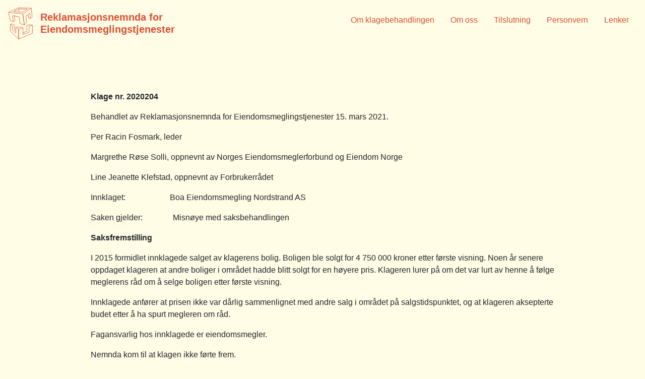

--- FILE ---
content_type: text/html; charset=UTF-8
request_url: https://eiendomsmeglingsnemnda.no/arkiv/21328
body_size: 7878
content:
<!DOCTYPE html>
<html lang="no">
<head>
  <meta charset="UTF-8">
  <meta name="viewport" content="width=device-width, initial-scale=1.0">
  <meta http-equiv="X-UA-Compatible" content="ie=edge">
  <title>Reklamasjonsnemnda for Eiendomsmeglingstjenester</title>
  <link rel="stylesheet" href="https://stackpath.bootstrapcdn.com/bootstrap/4.3.1/css/bootstrap.min.css" integrity="sha384-ggOyR0iXCbMQv3Xipma34MD+dH/1fQ784/j6cY/iJTQUOhcWr7x9JvoRxT2MZw1T" crossorigin="anonymous">
  <script>let baseUrl = 'https://eiendomsmeglingsnemnda.no'</script>
  <script async src="https://kit.fontawesome.com/25c10f540a.js"></script>
  <meta name='robots' content='max-image-preview:large' />
<script type="text/javascript">
/* <![CDATA[ */
window._wpemojiSettings = {"baseUrl":"https:\/\/s.w.org\/images\/core\/emoji\/14.0.0\/72x72\/","ext":".png","svgUrl":"https:\/\/s.w.org\/images\/core\/emoji\/14.0.0\/svg\/","svgExt":".svg","source":{"concatemoji":"https:\/\/eiendomsmeglingsnemnda.no\/wp-includes\/js\/wp-emoji-release.min.js?ver=6.4.7"}};
/*! This file is auto-generated */
!function(i,n){var o,s,e;function c(e){try{var t={supportTests:e,timestamp:(new Date).valueOf()};sessionStorage.setItem(o,JSON.stringify(t))}catch(e){}}function p(e,t,n){e.clearRect(0,0,e.canvas.width,e.canvas.height),e.fillText(t,0,0);var t=new Uint32Array(e.getImageData(0,0,e.canvas.width,e.canvas.height).data),r=(e.clearRect(0,0,e.canvas.width,e.canvas.height),e.fillText(n,0,0),new Uint32Array(e.getImageData(0,0,e.canvas.width,e.canvas.height).data));return t.every(function(e,t){return e===r[t]})}function u(e,t,n){switch(t){case"flag":return n(e,"\ud83c\udff3\ufe0f\u200d\u26a7\ufe0f","\ud83c\udff3\ufe0f\u200b\u26a7\ufe0f")?!1:!n(e,"\ud83c\uddfa\ud83c\uddf3","\ud83c\uddfa\u200b\ud83c\uddf3")&&!n(e,"\ud83c\udff4\udb40\udc67\udb40\udc62\udb40\udc65\udb40\udc6e\udb40\udc67\udb40\udc7f","\ud83c\udff4\u200b\udb40\udc67\u200b\udb40\udc62\u200b\udb40\udc65\u200b\udb40\udc6e\u200b\udb40\udc67\u200b\udb40\udc7f");case"emoji":return!n(e,"\ud83e\udef1\ud83c\udffb\u200d\ud83e\udef2\ud83c\udfff","\ud83e\udef1\ud83c\udffb\u200b\ud83e\udef2\ud83c\udfff")}return!1}function f(e,t,n){var r="undefined"!=typeof WorkerGlobalScope&&self instanceof WorkerGlobalScope?new OffscreenCanvas(300,150):i.createElement("canvas"),a=r.getContext("2d",{willReadFrequently:!0}),o=(a.textBaseline="top",a.font="600 32px Arial",{});return e.forEach(function(e){o[e]=t(a,e,n)}),o}function t(e){var t=i.createElement("script");t.src=e,t.defer=!0,i.head.appendChild(t)}"undefined"!=typeof Promise&&(o="wpEmojiSettingsSupports",s=["flag","emoji"],n.supports={everything:!0,everythingExceptFlag:!0},e=new Promise(function(e){i.addEventListener("DOMContentLoaded",e,{once:!0})}),new Promise(function(t){var n=function(){try{var e=JSON.parse(sessionStorage.getItem(o));if("object"==typeof e&&"number"==typeof e.timestamp&&(new Date).valueOf()<e.timestamp+604800&&"object"==typeof e.supportTests)return e.supportTests}catch(e){}return null}();if(!n){if("undefined"!=typeof Worker&&"undefined"!=typeof OffscreenCanvas&&"undefined"!=typeof URL&&URL.createObjectURL&&"undefined"!=typeof Blob)try{var e="postMessage("+f.toString()+"("+[JSON.stringify(s),u.toString(),p.toString()].join(",")+"));",r=new Blob([e],{type:"text/javascript"}),a=new Worker(URL.createObjectURL(r),{name:"wpTestEmojiSupports"});return void(a.onmessage=function(e){c(n=e.data),a.terminate(),t(n)})}catch(e){}c(n=f(s,u,p))}t(n)}).then(function(e){for(var t in e)n.supports[t]=e[t],n.supports.everything=n.supports.everything&&n.supports[t],"flag"!==t&&(n.supports.everythingExceptFlag=n.supports.everythingExceptFlag&&n.supports[t]);n.supports.everythingExceptFlag=n.supports.everythingExceptFlag&&!n.supports.flag,n.DOMReady=!1,n.readyCallback=function(){n.DOMReady=!0}}).then(function(){return e}).then(function(){var e;n.supports.everything||(n.readyCallback(),(e=n.source||{}).concatemoji?t(e.concatemoji):e.wpemoji&&e.twemoji&&(t(e.twemoji),t(e.wpemoji)))}))}((window,document),window._wpemojiSettings);
/* ]]> */
</script>
<style id='wp-emoji-styles-inline-css' type='text/css'>

	img.wp-smiley, img.emoji {
		display: inline !important;
		border: none !important;
		box-shadow: none !important;
		height: 1em !important;
		width: 1em !important;
		margin: 0 0.07em !important;
		vertical-align: -0.1em !important;
		background: none !important;
		padding: 0 !important;
	}
</style>
<link rel='stylesheet' id='wp-block-library-css' href='https://eiendomsmeglingsnemnda.no/wp-includes/css/dist/block-library/style.min.css?ver=6.4.7' type='text/css' media='all' />
<style id='classic-theme-styles-inline-css' type='text/css'>
/*! This file is auto-generated */
.wp-block-button__link{color:#fff;background-color:#32373c;border-radius:9999px;box-shadow:none;text-decoration:none;padding:calc(.667em + 2px) calc(1.333em + 2px);font-size:1.125em}.wp-block-file__button{background:#32373c;color:#fff;text-decoration:none}
</style>
<style id='global-styles-inline-css' type='text/css'>
body{--wp--preset--color--black: #000000;--wp--preset--color--cyan-bluish-gray: #abb8c3;--wp--preset--color--white: #ffffff;--wp--preset--color--pale-pink: #f78da7;--wp--preset--color--vivid-red: #cf2e2e;--wp--preset--color--luminous-vivid-orange: #ff6900;--wp--preset--color--luminous-vivid-amber: #fcb900;--wp--preset--color--light-green-cyan: #7bdcb5;--wp--preset--color--vivid-green-cyan: #00d084;--wp--preset--color--pale-cyan-blue: #8ed1fc;--wp--preset--color--vivid-cyan-blue: #0693e3;--wp--preset--color--vivid-purple: #9b51e0;--wp--preset--gradient--vivid-cyan-blue-to-vivid-purple: linear-gradient(135deg,rgba(6,147,227,1) 0%,rgb(155,81,224) 100%);--wp--preset--gradient--light-green-cyan-to-vivid-green-cyan: linear-gradient(135deg,rgb(122,220,180) 0%,rgb(0,208,130) 100%);--wp--preset--gradient--luminous-vivid-amber-to-luminous-vivid-orange: linear-gradient(135deg,rgba(252,185,0,1) 0%,rgba(255,105,0,1) 100%);--wp--preset--gradient--luminous-vivid-orange-to-vivid-red: linear-gradient(135deg,rgba(255,105,0,1) 0%,rgb(207,46,46) 100%);--wp--preset--gradient--very-light-gray-to-cyan-bluish-gray: linear-gradient(135deg,rgb(238,238,238) 0%,rgb(169,184,195) 100%);--wp--preset--gradient--cool-to-warm-spectrum: linear-gradient(135deg,rgb(74,234,220) 0%,rgb(151,120,209) 20%,rgb(207,42,186) 40%,rgb(238,44,130) 60%,rgb(251,105,98) 80%,rgb(254,248,76) 100%);--wp--preset--gradient--blush-light-purple: linear-gradient(135deg,rgb(255,206,236) 0%,rgb(152,150,240) 100%);--wp--preset--gradient--blush-bordeaux: linear-gradient(135deg,rgb(254,205,165) 0%,rgb(254,45,45) 50%,rgb(107,0,62) 100%);--wp--preset--gradient--luminous-dusk: linear-gradient(135deg,rgb(255,203,112) 0%,rgb(199,81,192) 50%,rgb(65,88,208) 100%);--wp--preset--gradient--pale-ocean: linear-gradient(135deg,rgb(255,245,203) 0%,rgb(182,227,212) 50%,rgb(51,167,181) 100%);--wp--preset--gradient--electric-grass: linear-gradient(135deg,rgb(202,248,128) 0%,rgb(113,206,126) 100%);--wp--preset--gradient--midnight: linear-gradient(135deg,rgb(2,3,129) 0%,rgb(40,116,252) 100%);--wp--preset--font-size--small: 13px;--wp--preset--font-size--medium: 20px;--wp--preset--font-size--large: 36px;--wp--preset--font-size--x-large: 42px;--wp--preset--spacing--20: 0.44rem;--wp--preset--spacing--30: 0.67rem;--wp--preset--spacing--40: 1rem;--wp--preset--spacing--50: 1.5rem;--wp--preset--spacing--60: 2.25rem;--wp--preset--spacing--70: 3.38rem;--wp--preset--spacing--80: 5.06rem;--wp--preset--shadow--natural: 6px 6px 9px rgba(0, 0, 0, 0.2);--wp--preset--shadow--deep: 12px 12px 50px rgba(0, 0, 0, 0.4);--wp--preset--shadow--sharp: 6px 6px 0px rgba(0, 0, 0, 0.2);--wp--preset--shadow--outlined: 6px 6px 0px -3px rgba(255, 255, 255, 1), 6px 6px rgba(0, 0, 0, 1);--wp--preset--shadow--crisp: 6px 6px 0px rgba(0, 0, 0, 1);}:where(.is-layout-flex){gap: 0.5em;}:where(.is-layout-grid){gap: 0.5em;}body .is-layout-flow > .alignleft{float: left;margin-inline-start: 0;margin-inline-end: 2em;}body .is-layout-flow > .alignright{float: right;margin-inline-start: 2em;margin-inline-end: 0;}body .is-layout-flow > .aligncenter{margin-left: auto !important;margin-right: auto !important;}body .is-layout-constrained > .alignleft{float: left;margin-inline-start: 0;margin-inline-end: 2em;}body .is-layout-constrained > .alignright{float: right;margin-inline-start: 2em;margin-inline-end: 0;}body .is-layout-constrained > .aligncenter{margin-left: auto !important;margin-right: auto !important;}body .is-layout-constrained > :where(:not(.alignleft):not(.alignright):not(.alignfull)){max-width: var(--wp--style--global--content-size);margin-left: auto !important;margin-right: auto !important;}body .is-layout-constrained > .alignwide{max-width: var(--wp--style--global--wide-size);}body .is-layout-flex{display: flex;}body .is-layout-flex{flex-wrap: wrap;align-items: center;}body .is-layout-flex > *{margin: 0;}body .is-layout-grid{display: grid;}body .is-layout-grid > *{margin: 0;}:where(.wp-block-columns.is-layout-flex){gap: 2em;}:where(.wp-block-columns.is-layout-grid){gap: 2em;}:where(.wp-block-post-template.is-layout-flex){gap: 1.25em;}:where(.wp-block-post-template.is-layout-grid){gap: 1.25em;}.has-black-color{color: var(--wp--preset--color--black) !important;}.has-cyan-bluish-gray-color{color: var(--wp--preset--color--cyan-bluish-gray) !important;}.has-white-color{color: var(--wp--preset--color--white) !important;}.has-pale-pink-color{color: var(--wp--preset--color--pale-pink) !important;}.has-vivid-red-color{color: var(--wp--preset--color--vivid-red) !important;}.has-luminous-vivid-orange-color{color: var(--wp--preset--color--luminous-vivid-orange) !important;}.has-luminous-vivid-amber-color{color: var(--wp--preset--color--luminous-vivid-amber) !important;}.has-light-green-cyan-color{color: var(--wp--preset--color--light-green-cyan) !important;}.has-vivid-green-cyan-color{color: var(--wp--preset--color--vivid-green-cyan) !important;}.has-pale-cyan-blue-color{color: var(--wp--preset--color--pale-cyan-blue) !important;}.has-vivid-cyan-blue-color{color: var(--wp--preset--color--vivid-cyan-blue) !important;}.has-vivid-purple-color{color: var(--wp--preset--color--vivid-purple) !important;}.has-black-background-color{background-color: var(--wp--preset--color--black) !important;}.has-cyan-bluish-gray-background-color{background-color: var(--wp--preset--color--cyan-bluish-gray) !important;}.has-white-background-color{background-color: var(--wp--preset--color--white) !important;}.has-pale-pink-background-color{background-color: var(--wp--preset--color--pale-pink) !important;}.has-vivid-red-background-color{background-color: var(--wp--preset--color--vivid-red) !important;}.has-luminous-vivid-orange-background-color{background-color: var(--wp--preset--color--luminous-vivid-orange) !important;}.has-luminous-vivid-amber-background-color{background-color: var(--wp--preset--color--luminous-vivid-amber) !important;}.has-light-green-cyan-background-color{background-color: var(--wp--preset--color--light-green-cyan) !important;}.has-vivid-green-cyan-background-color{background-color: var(--wp--preset--color--vivid-green-cyan) !important;}.has-pale-cyan-blue-background-color{background-color: var(--wp--preset--color--pale-cyan-blue) !important;}.has-vivid-cyan-blue-background-color{background-color: var(--wp--preset--color--vivid-cyan-blue) !important;}.has-vivid-purple-background-color{background-color: var(--wp--preset--color--vivid-purple) !important;}.has-black-border-color{border-color: var(--wp--preset--color--black) !important;}.has-cyan-bluish-gray-border-color{border-color: var(--wp--preset--color--cyan-bluish-gray) !important;}.has-white-border-color{border-color: var(--wp--preset--color--white) !important;}.has-pale-pink-border-color{border-color: var(--wp--preset--color--pale-pink) !important;}.has-vivid-red-border-color{border-color: var(--wp--preset--color--vivid-red) !important;}.has-luminous-vivid-orange-border-color{border-color: var(--wp--preset--color--luminous-vivid-orange) !important;}.has-luminous-vivid-amber-border-color{border-color: var(--wp--preset--color--luminous-vivid-amber) !important;}.has-light-green-cyan-border-color{border-color: var(--wp--preset--color--light-green-cyan) !important;}.has-vivid-green-cyan-border-color{border-color: var(--wp--preset--color--vivid-green-cyan) !important;}.has-pale-cyan-blue-border-color{border-color: var(--wp--preset--color--pale-cyan-blue) !important;}.has-vivid-cyan-blue-border-color{border-color: var(--wp--preset--color--vivid-cyan-blue) !important;}.has-vivid-purple-border-color{border-color: var(--wp--preset--color--vivid-purple) !important;}.has-vivid-cyan-blue-to-vivid-purple-gradient-background{background: var(--wp--preset--gradient--vivid-cyan-blue-to-vivid-purple) !important;}.has-light-green-cyan-to-vivid-green-cyan-gradient-background{background: var(--wp--preset--gradient--light-green-cyan-to-vivid-green-cyan) !important;}.has-luminous-vivid-amber-to-luminous-vivid-orange-gradient-background{background: var(--wp--preset--gradient--luminous-vivid-amber-to-luminous-vivid-orange) !important;}.has-luminous-vivid-orange-to-vivid-red-gradient-background{background: var(--wp--preset--gradient--luminous-vivid-orange-to-vivid-red) !important;}.has-very-light-gray-to-cyan-bluish-gray-gradient-background{background: var(--wp--preset--gradient--very-light-gray-to-cyan-bluish-gray) !important;}.has-cool-to-warm-spectrum-gradient-background{background: var(--wp--preset--gradient--cool-to-warm-spectrum) !important;}.has-blush-light-purple-gradient-background{background: var(--wp--preset--gradient--blush-light-purple) !important;}.has-blush-bordeaux-gradient-background{background: var(--wp--preset--gradient--blush-bordeaux) !important;}.has-luminous-dusk-gradient-background{background: var(--wp--preset--gradient--luminous-dusk) !important;}.has-pale-ocean-gradient-background{background: var(--wp--preset--gradient--pale-ocean) !important;}.has-electric-grass-gradient-background{background: var(--wp--preset--gradient--electric-grass) !important;}.has-midnight-gradient-background{background: var(--wp--preset--gradient--midnight) !important;}.has-small-font-size{font-size: var(--wp--preset--font-size--small) !important;}.has-medium-font-size{font-size: var(--wp--preset--font-size--medium) !important;}.has-large-font-size{font-size: var(--wp--preset--font-size--large) !important;}.has-x-large-font-size{font-size: var(--wp--preset--font-size--x-large) !important;}
.wp-block-navigation a:where(:not(.wp-element-button)){color: inherit;}
:where(.wp-block-post-template.is-layout-flex){gap: 1.25em;}:where(.wp-block-post-template.is-layout-grid){gap: 1.25em;}
:where(.wp-block-columns.is-layout-flex){gap: 2em;}:where(.wp-block-columns.is-layout-grid){gap: 2em;}
.wp-block-pullquote{font-size: 1.5em;line-height: 1.6;}
</style>
<link rel='stylesheet' id='main_style-css' href='https://eiendomsmeglingsnemnda.no/wp-content/themes/eiendomsmeglingsnemnda/assets/css/main.css?ver=1.0' type='text/css' media='' />
<link rel="https://api.w.org/" href="https://eiendomsmeglingsnemnda.no/wp-json/" /><link rel="alternate" type="application/json" href="https://eiendomsmeglingsnemnda.no/wp-json/wp/v2/posts/21328" /><link rel="EditURI" type="application/rsd+xml" title="RSD" href="https://eiendomsmeglingsnemnda.no/xmlrpc.php?rsd" />
<meta name="generator" content="WordPress 6.4.7" />
<link rel="canonical" href="https://eiendomsmeglingsnemnda.no/arkiv/21328" />
<link rel='shortlink' href='https://eiendomsmeglingsnemnda.no/?p=21328' />
<link rel="alternate" type="application/json+oembed" href="https://eiendomsmeglingsnemnda.no/wp-json/oembed/1.0/embed?url=https%3A%2F%2Feiendomsmeglingsnemnda.no%2Farkiv%2F21328" />
<link rel="alternate" type="text/xml+oembed" href="https://eiendomsmeglingsnemnda.no/wp-json/oembed/1.0/embed?url=https%3A%2F%2Feiendomsmeglingsnemnda.no%2Farkiv%2F21328&#038;format=xml" />
		<style>
			.algolia-search-highlight {
				background-color: #fffbcc;
				border-radius: 2px;
				font-style: normal;
			}
		</style>
		</head>

<body class="d-flex flex-column h-100-minus-footer">
  <header class="container-fluid bg-egg">
    <div class="row">
      <nav class="navbar navbar-expand-sm w-100">

        <a class="navbar-brand logo" href="https://eiendomsmeglingsnemnda.no">
                      <img class="rfe-logo" src="https://eiendomsmeglingsnemnda.no/wp-content/themes/eiendomsmeglingsnemnda/assets/img/rfe-logo-dark.svg">
          
          <div class="d-inline-block align-middle ml-2">
            <h1 class="my-0 text-orange">Reklamasjonsnemnda for</h1>
            <h1 class="my-0 text-orange">Eiendomsmeglingstjenester</h1>
          </div>
        </a>

          <div class="mobile-menu d-block d-lg-none">
            <span class="l1 bg-orange"></span>
            <span class="l2 bg-orange"></span>
            <span class="l3 bg-orange"></span>
          </div>
          <div class="exit-menu d-none">
            <span class="x1 bg-egg"></span>
            <span class="x2 bg-egg"></span>
          </div>

          <div class="d-none d-lg-block w-100 text-orange">
            <ul id="menu-hovedmeny" class="navbar-nav justify-content-end w-100"><li id="menu-item-20129" class="menu-item menu-item-type-post_type menu-item-object-page menu-item-20129"><a href="https://eiendomsmeglingsnemnda.no/om-klagebehandlingen/hvem-kan-klage">Om klagebehandlingen</a></li>
<li id="menu-item-19916" class="menu-item menu-item-type-post_type menu-item-object-page menu-item-19916"><a href="https://eiendomsmeglingsnemnda.no/om-rfe">Om oss</a></li>
<li id="menu-item-19915" class="menu-item menu-item-type-post_type menu-item-object-page menu-item-19915"><a href="https://eiendomsmeglingsnemnda.no/tilsluttede-virksomheter/tilsluttede">Tilslutning</a></li>
<li id="menu-item-20184" class="menu-item menu-item-type-post_type menu-item-object-page menu-item-20184"><a href="https://eiendomsmeglingsnemnda.no/personvern/personvern-klagere">Personvern</a></li>
<li id="menu-item-20128" class="menu-item menu-item-type-post_type menu-item-object-page menu-item-20128"><a href="https://eiendomsmeglingsnemnda.no/lenker">Lenker</a></li>
</ul>          </div>

          <div class="nav-menu d-none bg-orange text-egg">
            <div class="menu"><ul>
<li class="page_item page-item-19869"><a href="https://eiendomsmeglingsnemnda.no/">Hjem</a></li>
<li class="page_item page-item-20125"><a href="https://eiendomsmeglingsnemnda.no/lenker">Lenker</a></li>
<li class="page_item page-item-20335"><a href="https://eiendomsmeglingsnemnda.no/min-sak">Min sak</a></li>
<li class="page_item page-item-19880 page_item_has_children"><a href="https://eiendomsmeglingsnemnda.no/om-klagebehandlingen">Om klagebehandlingen</a>
<ul class='children'>
	<li class="page_item page-item-20097"><a href="https://eiendomsmeglingsnemnda.no/om-klagebehandlingen/hvem-kan-klage">Hvem kan klage?</a></li>
	<li class="page_item page-item-19884"><a href="https://eiendomsmeglingsnemnda.no/om-klagebehandlingen/hva-kan-det-klages-pa">Hva kan det klages på?</a></li>
	<li class="page_item page-item-19886"><a href="https://eiendomsmeglingsnemnda.no/om-klagebehandlingen/krav-til-klagen">Hva må klagen inneholde?</a></li>
	<li class="page_item page-item-19882"><a href="https://eiendomsmeglingsnemnda.no/om-klagebehandlingen/hvordan-blir-saken-behandlet">Hvordan blir saken behandlet?</a></li>
	<li class="page_item page-item-19878"><a href="https://eiendomsmeglingsnemnda.no/om-klagebehandlingen/hva-er-gangen-i-saken">Hva er gangen i saken?</a></li>
	<li class="page_item page-item-20164"><a href="https://eiendomsmeglingsnemnda.no/om-klagebehandlingen/hva-koster-det-a-klage">Hva koster det å klage?</a></li>
	<li class="page_item page-item-19896"><a href="https://eiendomsmeglingsnemnda.no/om-klagebehandlingen/nemndas-avgjorelse">Nemndas avgjørelse</a></li>
	<li class="page_item page-item-21227"><a href="https://eiendomsmeglingsnemnda.no/om-klagebehandlingen/sekretariatets-realitetsavgjorelse">Sekretariatets realitetsavgjørelse</a></li>
	<li class="page_item page-item-19892"><a href="https://eiendomsmeglingsnemnda.no/om-klagebehandlingen/avvisning">Avvisning</a></li>
	<li class="page_item page-item-19898"><a href="https://eiendomsmeglingsnemnda.no/om-klagebehandlingen/gjenapning">Gjenåpning</a></li>
	<li class="page_item page-item-20470"><a href="https://eiendomsmeglingsnemnda.no/om-klagebehandlingen/foreldelse">Foreldelse</a></li>
</ul>
</li>
<li class="page_item page-item-19908 page_item_has_children"><a href="https://eiendomsmeglingsnemnda.no/om-rfe">Om oss</a>
<ul class='children'>
	<li class="page_item page-item-19961"><a href="https://eiendomsmeglingsnemnda.no/om-rfe/nemnda">Nemnda</a></li>
	<li class="page_item page-item-19963"><a href="https://eiendomsmeglingsnemnda.no/om-rfe/sekretariatet">Sekretariatet</a></li>
	<li class="page_item page-item-19959"><a href="https://eiendomsmeglingsnemnda.no/om-rfe/styret">Styret</a></li>
	<li class="page_item page-item-20234"><a href="https://eiendomsmeglingsnemnda.no/om-rfe/arsrapport">Årsrapport</a></li>
	<li class="page_item page-item-20171"><a href="https://eiendomsmeglingsnemnda.no/om-rfe/kontakt-oss">Kontakt oss</a></li>
</ul>
</li>
<li class="page_item page-item-19945 page_item_has_children"><a href="https://eiendomsmeglingsnemnda.no/personvern">Personvern</a>
<ul class='children'>
	<li class="page_item page-item-20181"><a href="https://eiendomsmeglingsnemnda.no/personvern/personvern-klagere">Personvernerklæring for klagere</a></li>
	<li class="page_item page-item-20179"><a href="https://eiendomsmeglingsnemnda.no/personvern/personvern-tilsluttede">Personvernerklæring for tilsluttede</a></li>
</ul>
</li>
<li class="page_item page-item-21176"><a href="https://eiendomsmeglingsnemnda.no/testpage">Testpage</a></li>
<li class="page_item page-item-20176 page_item_has_children"><a href="https://eiendomsmeglingsnemnda.no/tilsluttede-virksomheter">Tilsluttede virksomheter</a>
<ul class='children'>
	<li class="page_item page-item-19906"><a href="https://eiendomsmeglingsnemnda.no/tilsluttede-virksomheter/tilsluttede">Se hvem som er tilsluttet</a></li>
	<li class="page_item page-item-20173"><a href="https://eiendomsmeglingsnemnda.no/tilsluttede-virksomheter/innmelding">Tilslutt et nytt foretak eller en advokat</a></li>
	<li class="page_item page-item-19967"><a href="https://eiendomsmeglingsnemnda.no/tilsluttede-virksomheter/gebyrer">Gebyrer</a></li>
</ul>
</li>
<li class="page_item page-item-19904"><a href="https://eiendomsmeglingsnemnda.no/avgjorelser">Avgjørelser</a></li>
</ul></div>

          </div>

      </nav>
    </div>
  </header><main class="container my-5">
  <div class="row justify-content-center">
    <div class="col-md-10">
              
<figure class="wp-block-image"><img decoding="async" src="" alt=""/></figure>



<p><strong>Klage nr. 2020204</strong></p>



<p>Behandlet av Reklamasjonsnemnda for
Eiendomsmeglingstjenester 15. mars 2021.</p>



<p>Per Racin Fosmark, leder</p>



<p>Margrethe Røse Solli, oppnevnt av Norges
Eiendomsmeglerforbund og Eiendom Norge</p>



<p>Line Jeanette Klefstad, oppnevnt av Forbrukerrådet</p>



<p>Innklaget: &nbsp;&nbsp;&nbsp;&nbsp;&nbsp;&nbsp;&nbsp;&nbsp;&nbsp;&nbsp;&nbsp;&nbsp;&nbsp;&nbsp;&nbsp;&nbsp;&nbsp;&nbsp;&nbsp;&nbsp; Boa Eiendomsmegling Nordstrand AS</p>



<p>Saken gjelder:&nbsp;&nbsp;&nbsp;&nbsp;&nbsp;&nbsp;&nbsp;&nbsp;&nbsp;&nbsp;&nbsp;&nbsp;&nbsp;&nbsp; Misnøye med saksbehandlingen</p>



<p><strong>Saksfremstilling</strong><strong></strong></p>



<p>I 2015 formidlet innklagede salget av
klagerens bolig. Boligen ble solgt for 4&nbsp;750&nbsp;000 kroner etter første
visning. Noen år senere oppdaget klageren at andre boliger i området hadde
blitt solgt for en høyere pris. Klageren lurer på om det var lurt av henne å
følge meglerens råd om å selge boligen etter første visning.</p>



<p>Innklagede anfører at prisen ikke var
dårlig sammenlignet med andre salg i området på salgstidspunktet, og at
klageren aksepterte budet etter å ha spurt megleren om råd.</p>



<p>Fagansvarlig hos
innklagede er eiendomsmegler.</p>



<p>Nemnda kom til
at klagen ikke førte frem.</p>



<p><strong>Partenes syn på saken</strong></p>



<p><strong>Klageren har i korte trekk anført:&nbsp; </strong></p>



<p>Huset ble solgt for 4&nbsp;575&nbsp;000
kroner etter anbefaling fra megleren. For en stund tilbake oppdaget klageren
ved en tilfeldighet at nabohuset ble solgt for 5&nbsp;750&nbsp;000 kroner.
Klageren sjekket derfor hva andre hus i samme gate hadde blitt solgt for. Huset
til klageren var arkitekttegnet, mens de fleste andre husene var ferdighus.</p>



<p>Megleren har sagt at han anbefalte å selge
etter første visning fordi det var kort tid til fellesferien. I tillegg ville
han ikke at klageren skulle sitte med huset og det nye bostedet samtidig. Men
klageren hadde ikke noe nytt bosted i sikte på dette tidspunktet. Videre har
megleren sagt at dersom klageren hadde solgt fire år senere, ville hun fått
nærmere 6&nbsp;000&nbsp;000 kroner. </p>



<p>Sønnen til klageren er barndomsvenn av
megleren, og han har fortalt at megleren og kjøperen gikk i samme klasse de to
første årene på barneskolen. Megleren og kjøperen gikk også i samme
parallellklasse på ungdomsskolen. Megleren var mye på besøk hos sønnen til
klageren i barndommen.</p>



<p>Klageren ønsker nemndas vurdering av om
hun gjorde galt i å følge meglerens råd om å selge huset for
4&nbsp;750&nbsp;000 kroner etter første visning i 2015.</p>



<p><strong>Innklagede har i korte trekk anført: </strong></p>



<p>Megleren forklarte klageren fordelene og
ulempene med å ha én eller to visninger. Klageren og megleren ble enige om å
sette opp én fellesvisning, og heller takke ja til privatvisninger dersom noen
ønsket det.</p>



<p>Innklagede bestrider at klageren ikke
kjøpte ny bolig før hun solgte den gamle. Klageren kjøpte ny bolig dagen etter
at den gamle ble lagt ut for salg. </p>



<p>Boligen ble solgt dagen etter
fellesvisningen. Det er riktig at megleren kjenner en i familien til de som kjøpte
boligen, men dette fikk klageren beskjed om. Klageren spurte megleren om råd
før hun aksepterte budet, og megleren sa at han ikke trodde klageren ville få en
bedre pris før fellesferien, som bare var en drøy uke unna. Overtakelsen på den
nye boligen til klageren var i september, og ved å akseptere budet ville det
bli minimalt med mellomfinansiering. På bakgrunn av disse vurderingene valgte
klageren å akseptere budet.</p>



<p>Prisen var uansett ikke dårlig
sammenlignet med andre salg i området på salgstidspunktet. Boligen hadde
oppussingsbehov, og kjøperne har ifølge dem selv pusset opp for over
1&nbsp;000&nbsp;000 kroner. Når det gjelder boligen som ble solgt for
5&nbsp;750&nbsp;000 kroner, ble denne solgt nesten fire år senere. Hvis man
indeksregulerer prisen klagerens bolig ble solgt for, utgjorde dette beløpet
5&nbsp;820&nbsp;000 kroner på samme tidspunkt.</p>



<p>Etter at klageren konfronterte megleren
med sine følelser rundt salget, inviterte megleren klageren til et møte på sitt
kontor. Megleren gikk gjennom saken, og megleren fikk inntrykk av at møtet var
oppklarende for klageren. </p>



<p><strong>Reklamasjonsnemnda
bemerker</strong></p>



<p>Saken gjelder
misnøye med saksbehandlingen.</p>



<p>I
saksfremstillingen er partenes anførsler gjengitt i hovedsak. Nemndas medlemmer
har fått alle sakens dokumenter. </p>



<p>Nemnda har kommet
til at klagen ikke fører frem.</p>



<p>Slik saken er
opplyst, finner ikke nemnda at det er grunnlag for å kritisere megleren for at
boligen ble solgt for 4&nbsp;750&nbsp;000 kroner etter første visning i 2015. Det
var for øvrig ifølge innklagede også tre budgivere.</p>



<p>Avgjørelsen er
enstemmig.</p>



<p><strong>Konklusjon</strong></p>



<p>[Klageren] gis ikke medhold.</p>
          </div>
  </div>
</main>

  <div class="container-fluid footer w-100 mb-md-3 pb-3 pb-md-0 mt-auto sticky-footer">
    <div class="row">
      <div class="col-12 text-md-center text-left">
		  <a class="text-orange" href="/om-rfe/kontakt-oss">Kontakt oss</a> // <a class="text-orange" href="http://klage.eiendomsmeglingsnemnda.no/">Klageportalen</a>
      </div>
    </div>
  </div>
  <script type="text/javascript">var algolia = {"debug":false,"application_id":"ZTFJF4Y4DT","search_api_key":"022d991237e46b3e438b75bb94a1b79f","powered_by_enabled":false,"query":"","autocomplete":{"sources":[{"index_id":"posts_post","index_name":"wp_posts_post","label":"Posts","admin_name":"Posts","position":10,"max_suggestions":5,"tmpl_suggestion":"autocomplete-post-suggestion","enabled":true}],"input_selector":"input[name='s']:not(.no-autocomplete):not(#adminbar-search)"},"indices":{"searchable_posts":{"name":"wp_searchable_posts","id":"searchable_posts","enabled":true,"replicas":[]},"posts_post":{"name":"wp_posts_post","id":"posts_post","enabled":true,"replicas":[]}}};</script><script type="text/javascript" src="https://eiendomsmeglingsnemnda.no/wp-content/themes/eiendomsmeglingsnemnda/assets/js/main.js?ver=1.1" id="main_script-js"></script>
  <script src="https://code.jquery.com/jquery-3.4.1.js" integrity="sha256-WpOohJOqMqqyKL9FccASB9O0KwACQJpFTUBLTYOVvVU=" crossorigin="anonymous"></script>
  <script src="https://cdnjs.cloudflare.com/ajax/libs/popper.js/1.14.7/umd/popper.min.js" integrity="sha384-UO2eT0CpHqdSJQ6hJty5KVphtPhzWj9WO1clHTMGa3JDZwrnQq4sF86dIHNDz0W1" crossorigin="anonymous"></script>
  <script src="https://stackpath.bootstrapcdn.com/bootstrap/4.3.1/js/bootstrap.min.js" integrity="sha384-JjSmVgyd0p3pXB1rRibZUAYoIIy6OrQ6VrjIEaFf/nJGzIxFDsf4x0xIM+B07jRM" crossorigin="anonymous"></script>
  </body>
</html>

--- FILE ---
content_type: application/javascript
request_url: https://eiendomsmeglingsnemnda.no/wp-content/themes/eiendomsmeglingsnemnda/assets/js/main.js?ver=1.1
body_size: 2267
content:
// Søk i avgjørelser
const avgjorelserInput = document.getElementById("avgjorelseinput");
if (avgjorelserInput) {
  const avgjorelserOutput = document.getElementById("avgjorelseoutput");
  const loading = document.getElementById('loading');
  const moreBtn = document.getElementById('moreresults');

  let outputString = '<ul class="pl-0">';
  let loadingHTML = '<span class="dots"><span>.</span><span>.</span><span>.</span></span>';
  let pageNum = 1;
  let typingTimer;
  let responseLength = 0;

  avgjorelserInput.value = "";
  avgjorelserOutput.innerHTML = "";

  // Når man kommer inn på siden:
  fetch(`${baseUrl}/wp-json/wp/v2/posts?&per_page=10&order=desc&categories=4&`)
    .then(response => response.text())
    .then((json) => {
      JSON.parse(json).forEach(post => {
        outputString += `<li><a class="text-orange" href="${post.link}">${post.title.rendered}</a></li>`;
      });
      // lytt til "vis mer" knapp
      moreBtn.addEventListener("click", (ev) => {
        ev.preventDefault();
        loading.innerHTML = loadingHTML;
        pageNum++;
        fetch(
          `${baseUrl}/wp-json/wp/v2/posts?page=${pageNum}&per_page=10&order=desc&categories=4&`)
          .then(response => response.text())
          .then((json) => {
            JSON.parse(json).forEach(post => {
              outputString += `<li><a class="text-orange" href="${post.link}">${post.title.rendered}</a></li>`;
            });
            moreBtn.innerHTML = "";
            loading.innerHTML = "";
            avgjorelserOutput.innerHTML = outputString;
            moreBtn.innerHTML = "Se flere resultater";
          });
        });
        avgjorelserOutput.innerHTML = outputString;
      });

  // Ved tastetrykk
  avgjorelserInput.addEventListener('keyup', (event) => {
    if (event.target.value && (event.target.value.length > 2)) {
      loading.innerHTML = loadingHTML;
    } else {
	  loading.innerHTML = '';
	}

    avgjorelserOutput.innerHTML = "";
    outputString = "";
    let searchString = event.target.value;

    clearTimeout(typingTimer);

    typingTimer = setTimeout(() => {
    if (event.target.value.length >= 3) {
      fetch(
        `${baseUrl}/wp-json/wp/v2/posts?page=${pageNum}&per_page=10&order=desc&categories=4&search=${searchString}`)
        .then(response => response.text())
        .then((json) => {
          responseLength = Object.keys(JSON.parse(json)).length;

          JSON.parse(json).forEach(post => {
            outputString += `<li><a class="text-orange" href="${post.link}">${post.title.rendered}</a></li>`;
          });

          outputString += '</ul>';
          if (responseLength < 10) {
            moreBtn.innerHTML = "";
            loading.innerHTML = "";
          } else {
            moreBtn.innerHTML = "Se flere resultater";
          }

          avgjorelserOutput.innerHTML = outputString;
          loading.innerHTML = "";


          moreBtn.addEventListener('click', (ev) => {
            ev.preventDefault();
            loading.innerHTML = loadingHTML;
            pageNum++;
            fetch(
              `${baseUrl}/wp-json/wp/v2/posts?page=${pageNum}&per_page=10&order=desc&categories=4&search=${searchString}`)
                .then(response => response.text())
                .then((json) => {
                  if (Array.isArray(JSON.parse(json))) {
                    JSON.parse(json).forEach(post => {
                      outputString += `<li><a class="text-orange" href="${post.link}">${post.title.rendered}</a></li>`;
                    });
                    moreBtn.innerHTML = "";
                    loading.innerHTML = "";
                    moreBtn.innerHTML = "Se flere resultater";
                    avgjorelserOutput.innerHTML = outputString;
                  } else {
                    moreBtn.innerHTML = "";
                    loading.innerHTML = "Ingen flere treff";
                  }
                });

          });

        });
      }
    }, 1000)
  });
}


// Søk i foretak
const tilsluttedeInput = document.getElementById('tilsluttedeinput');
if (tilsluttedeInput) {
  const tilsluttedeOutput = document.getElementById('tilsluttedeoutput');
  const moreBtn = document.getElementById('moreresults');
  const loading = document.getElementById('loading');

  let outputString = '';
  let typingTimer;
  let searchOffset = 0;

  let loadingHTML = '<span class="dots"><span>.</span><span>.</span><span>.</span></span>';

  tilsluttedeInput.addEventListener('keyup', (event) => {
    if (event.target.value.length > 0) {
      loading.innerHTML = loadingHTML;
    }


    tilsluttedeOutput.innerHTML = "";
    clearTimeout(typingTimer);
    typingTimer = setTimeout(() => {
    fetch('/wp-content/themes/eiendomsmeglingsnemnda/feed/albicore.json')
      .then(response => response.json())
      .then((json) => {
        let data = json;
        let results = search(data, tilsluttedeInput.value);

        if (results.length < 10) {
          moreBtn.innerHTML = '';
        } else {
          moreBtn.innerHTML = 'Se flere resultater';
        }

        outputString = "";
        results.forEach(result => {

          outputString += `
          <article class="mb-3 mb-md-0 col-12 accordionItem">
            <div class="container px-0">
              <div class="row mx-0 cursor-pointer w-100 foretak">
                <p class="text-orange mb-0" href="#">${result.name ?? ''}</p>
                <div class="text-orange">${result.postcode ?? ''} ${result.city ?? ''}</div>
              </div>
            </div>
            <article class="merInfo mb-3 accordionData" style="max-height: 0">
              <section class="adresse mb-3">
                ${result.address ? result.address + "<br>" : ''}
                ${result.postcode ?? ''}${result.city && result.postcode ? ' ' : ''}${result.city ?? ''}
              </section>
              <section class="telenummer">
                <ul class="pl-0">
                  <li>${result.parent_name ? result.parent_name + " - " : result.organisation_number }${result.parent_number ?? ''}</li>
                </ul>
              </section>
            </article>
          </article>
          `
        });

        if (event.target.value.length == 0) {
          outputString = "";
          tilsluttedeOutput.innerHTML = "";
          loading.innerHTML = "";
          moreBtn.innerHTML = "";
        } else {
          tilsluttedeOutput.innerHTML = outputString;
          loading.innerHTML = "";
        }

        moreBtn.addEventListener('click', (ev) => {
          ev.preventDefault();

          fetch('/wp-content/themes/eiendomsmeglingsnemnda/feed/albicore.json')
            .then(response => response.json())
            .then((json) => {
              tilsluttedeOutput.innerHTML = "";
              let data = json;
              searchOffset += 10;
              let results = search(data, tilsluttedeInput.value, searchOffset);

              results.forEach(result => {

                outputString += `
                <article class="mb-3 mb-md-0 col-12 accordionItem">
                  <div class="container px-0">
                    <div class="row mx-0 cursor-pointer w-100 foretak">
                      <p class="text-orange mb-0" href="#">${result.name ?? ''}</p>
                      <div class="text-orange">${result.postcode ?? ''} ${result.city ?? ''}</div>
                      </div>
                  </div>
                  <article class="merInfo mb-3 accordionData" style="max-height: 0px">
                    <section class="adresse mb-3">
                      ${result.address ? result.address + "<br/>" : ''}
                      ${result.postcode ?? ''}${ result.city && result.postcode ? ' ' : ''}${ result.city ?? ''}
                    </section>
                    <section class="telenummer">
                      <ul class="pl-0">
                        <li>${result.organisation_number ?? ''} - ${result.organisation_name ?? ''}</li>
                      </ul>
                    </section>
                  </article>
                </article>
                `
              });

              tilsluttedeOutput.innerHTML = outputString;
              loading.innerHTML = "";


            });
          });

      });
    }, 1000);
  });

}

function toCamelCase(string) {
  string = string.toLowerCase().replace(/(?:(^.)|([-_\s]+.))/g, function(match) {
      return match.charAt(match.length-1).toUpperCase();
  });
  return string.charAt(0).toUpperCase() + string.substring(1);
}

function toggleCollapse(element) {
  element.lastElementChild.classList.toggle('collapse')
}

document.addEventListener('click', (ev) => {
  if (ev.target.parentElement.classList.contains('foretak')) {
    let parent = ev.target.parentElement;
    parent.classList.toggle('foretak--open');
    let title = ev.target.closest('.accordionItem');
    let data = title.querySelector('.accordionData');
    data.classList.toggle('accordionData--show');

    if (data.style.maxHeight == "0px") {
      data.style.maxHeight = `${data.scrollHeight}px`;
    } else {
      data.style.maxHeight = "0px";
    }

  }
})


function objectifyString(inputValue) {
  let structuredData = {};
  if (inputValue != null) {
    let splitArray = inputValue.split('/<br/>');
    structuredData.tlf = splitArray[0].trim();
    structuredData.org = splitArray[2].trim();
    return structuredData;
  } else {
    return null
  }

}

function search(source, name, offset=0) {
  name = name.toUpperCase();
  let filteredResult = source.filter( (item) => {
    let arr = Object.values(item);
    // console.log(arr); // Logg her for å finne feil i søket!
    if (arr === null) return
    return arr.find( (val) => {
      if (val && typeof val === 'string' && val.toUpperCase().indexOf(name) !== -1) {
        return true;
      } else { return false; }

    })
  });

  if (offset+10 < filteredResult.length) {
    return filteredResult.slice(offset, offset+10);
  } else {
    return filteredResult.slice(offset, filteredResult.length);
  }
}

// Mobilmeny
let mobileBtn = document.querySelector('.mobile-menu');
let navMenu = document.querySelector('.nav-menu');
let logo = document.querySelector('.navbar-brand');
let exitMenu = document.querySelector('.exit-menu')

if (mobileBtn) {
  mobileBtn.addEventListener('click', () => {
    navMenu.classList.toggle('open');
    navMenu.classList.toggle('d-none');
    exitMenu.classList.toggle('d-none');
  });
}

if (exitMenu) {
  exitMenu.addEventListener('click', () => {
    navMenu.classList.toggle('open');
    navMenu.classList.toggle('d-none');
    exitMenu.classList.toggle('d-none');
  })
}

document.addEventListener('click', (ev) => {
  if (ev.target.parentElement.classList.contains('menu-item-has-children')) {
    ev.preventDefault();
    if (ev.target.parentElement.children[1].style.display != "block") {
      ev.target.parentElement.children[1].style.display = "block";
    } else {
      ev.target.parentElement.children[1].style.display = "none";
    }
  }
});